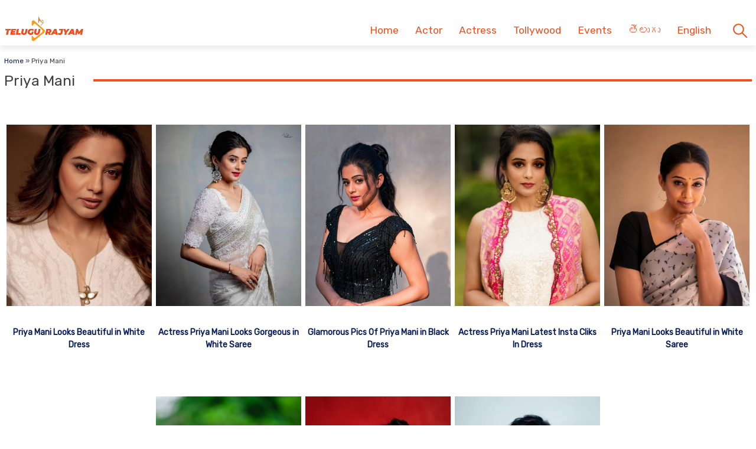

--- FILE ---
content_type: text/html; charset=UTF-8
request_url: https://photos.telugurajyam.com/tag/priya-mani/
body_size: 10160
content:
<!DOCTYPE html>
<html lang="en-US" amp="" data-amp-auto-lightbox-disable transformed="self;v=1" i-amphtml-layout="" i-amphtml-no-boilerplate="" i-amphtml-binding>
<head><meta charset="UTF-8"><meta name="viewport" content="width=device-width"><link rel="preconnect" href="https://cdn.ampproject.org"><style amp-runtime="" i-amphtml-version="012512221826001">html{overflow-x:hidden!important}html.i-amphtml-fie{height:100%!important;width:100%!important}html:not([amp4ads]),html:not([amp4ads]) body{height:auto!important}html:not([amp4ads]) body{margin:0!important}body{-webkit-text-size-adjust:100%;-moz-text-size-adjust:100%;-ms-text-size-adjust:100%;text-size-adjust:100%}html.i-amphtml-singledoc.i-amphtml-embedded{-ms-touch-action:pan-y pinch-zoom;touch-action:pan-y pinch-zoom}html.i-amphtml-fie>body,html.i-amphtml-singledoc>body{overflow:visible!important}html.i-amphtml-fie:not(.i-amphtml-inabox)>body,html.i-amphtml-singledoc:not(.i-amphtml-inabox)>body{position:relative!important}html.i-amphtml-ios-embed-legacy>body{overflow-x:hidden!important;overflow-y:auto!important;position:absolute!important}html.i-amphtml-ios-embed{overflow-y:auto!important;position:static}#i-amphtml-wrapper{overflow-x:hidden!important;overflow-y:auto!important;position:absolute!important;top:0!important;left:0!important;right:0!important;bottom:0!important;margin:0!important;display:block!important}html.i-amphtml-ios-embed.i-amphtml-ios-overscroll,html.i-amphtml-ios-embed.i-amphtml-ios-overscroll>#i-amphtml-wrapper{-webkit-overflow-scrolling:touch!important}#i-amphtml-wrapper>body{position:relative!important;border-top:1px solid transparent!important}#i-amphtml-wrapper+body{visibility:visible}#i-amphtml-wrapper+body .i-amphtml-lightbox-element,#i-amphtml-wrapper+body[i-amphtml-lightbox]{visibility:hidden}#i-amphtml-wrapper+body[i-amphtml-lightbox] .i-amphtml-lightbox-element{visibility:visible}#i-amphtml-wrapper.i-amphtml-scroll-disabled,.i-amphtml-scroll-disabled{overflow-x:hidden!important;overflow-y:hidden!important}amp-instagram{padding:54px 0px 0px!important;background-color:#fff}amp-iframe iframe{box-sizing:border-box!important}[amp-access][amp-access-hide]{display:none}[subscriptions-dialog],body:not(.i-amphtml-subs-ready) [subscriptions-action],body:not(.i-amphtml-subs-ready) [subscriptions-section]{display:none!important}amp-experiment,amp-live-list>[update]{display:none}amp-list[resizable-children]>.i-amphtml-loading-container.amp-hidden{display:none!important}amp-list [fetch-error],amp-list[load-more] [load-more-button],amp-list[load-more] [load-more-end],amp-list[load-more] [load-more-failed],amp-list[load-more] [load-more-loading]{display:none}amp-list[diffable] div[role=list]{display:block}amp-story-page,amp-story[standalone]{min-height:1px!important;display:block!important;height:100%!important;margin:0!important;padding:0!important;overflow:hidden!important;width:100%!important}amp-story[standalone]{background-color:#000!important;position:relative!important}amp-story-page{background-color:#757575}amp-story .amp-active>div,amp-story .i-amphtml-loader-background{display:none!important}amp-story-page:not(:first-of-type):not([distance]):not([active]){transform:translateY(1000vh)!important}amp-autocomplete{position:relative!important;display:inline-block!important}amp-autocomplete>input,amp-autocomplete>textarea{padding:0.5rem;border:1px solid rgba(0,0,0,.33)}.i-amphtml-autocomplete-results,amp-autocomplete>input,amp-autocomplete>textarea{font-size:1rem;line-height:1.5rem}[amp-fx^=fly-in]{visibility:hidden}amp-script[nodom],amp-script[sandboxed]{position:fixed!important;top:0!important;width:1px!important;height:1px!important;overflow:hidden!important;visibility:hidden}
/*# sourceURL=/css/ampdoc.css*/[hidden]{display:none!important}.i-amphtml-element{display:inline-block}.i-amphtml-blurry-placeholder{transition:opacity 0.3s cubic-bezier(0.0,0.0,0.2,1)!important;pointer-events:none}[layout=nodisplay]:not(.i-amphtml-element){display:none!important}.i-amphtml-layout-fixed,[layout=fixed][width][height]:not(.i-amphtml-layout-fixed){display:inline-block;position:relative}.i-amphtml-layout-responsive,[layout=responsive][width][height]:not(.i-amphtml-layout-responsive),[width][height][heights]:not([layout]):not(.i-amphtml-layout-responsive),[width][height][sizes]:not(img):not([layout]):not(.i-amphtml-layout-responsive){display:block;position:relative}.i-amphtml-layout-intrinsic,[layout=intrinsic][width][height]:not(.i-amphtml-layout-intrinsic){display:inline-block;position:relative;max-width:100%}.i-amphtml-layout-intrinsic .i-amphtml-sizer{max-width:100%}.i-amphtml-intrinsic-sizer{max-width:100%;display:block!important}.i-amphtml-layout-container,.i-amphtml-layout-fixed-height,[layout=container],[layout=fixed-height][height]:not(.i-amphtml-layout-fixed-height){display:block;position:relative}.i-amphtml-layout-fill,.i-amphtml-layout-fill.i-amphtml-notbuilt,[layout=fill]:not(.i-amphtml-layout-fill),body noscript>*{display:block;overflow:hidden!important;position:absolute;top:0;left:0;bottom:0;right:0}body noscript>*{position:absolute!important;width:100%;height:100%;z-index:2}body noscript{display:inline!important}.i-amphtml-layout-flex-item,[layout=flex-item]:not(.i-amphtml-layout-flex-item){display:block;position:relative;-ms-flex:1 1 auto;flex:1 1 auto}.i-amphtml-layout-fluid{position:relative}.i-amphtml-layout-size-defined{overflow:hidden!important}.i-amphtml-layout-awaiting-size{position:absolute!important;top:auto!important;bottom:auto!important}i-amphtml-sizer{display:block!important}@supports (aspect-ratio:1/1){i-amphtml-sizer.i-amphtml-disable-ar{display:none!important}}.i-amphtml-blurry-placeholder,.i-amphtml-fill-content{display:block;height:0;max-height:100%;max-width:100%;min-height:100%;min-width:100%;width:0;margin:auto}.i-amphtml-layout-size-defined .i-amphtml-fill-content{position:absolute;top:0;left:0;bottom:0;right:0}.i-amphtml-replaced-content,.i-amphtml-screen-reader{padding:0!important;border:none!important}.i-amphtml-screen-reader{position:fixed!important;top:0px!important;left:0px!important;width:4px!important;height:4px!important;opacity:0!important;overflow:hidden!important;margin:0!important;display:block!important;visibility:visible!important}.i-amphtml-screen-reader~.i-amphtml-screen-reader{left:8px!important}.i-amphtml-screen-reader~.i-amphtml-screen-reader~.i-amphtml-screen-reader{left:12px!important}.i-amphtml-screen-reader~.i-amphtml-screen-reader~.i-amphtml-screen-reader~.i-amphtml-screen-reader{left:16px!important}.i-amphtml-unresolved{position:relative;overflow:hidden!important}.i-amphtml-select-disabled{-webkit-user-select:none!important;-ms-user-select:none!important;user-select:none!important}.i-amphtml-notbuilt,[layout]:not(.i-amphtml-element),[width][height][heights]:not([layout]):not(.i-amphtml-element),[width][height][sizes]:not(img):not([layout]):not(.i-amphtml-element){position:relative;overflow:hidden!important;color:transparent!important}.i-amphtml-notbuilt:not(.i-amphtml-layout-container)>*,[layout]:not([layout=container]):not(.i-amphtml-element)>*,[width][height][heights]:not([layout]):not(.i-amphtml-element)>*,[width][height][sizes]:not([layout]):not(.i-amphtml-element)>*{display:none}amp-img:not(.i-amphtml-element)[i-amphtml-ssr]>img.i-amphtml-fill-content{display:block}.i-amphtml-notbuilt:not(.i-amphtml-layout-container),[layout]:not([layout=container]):not(.i-amphtml-element),[width][height][heights]:not([layout]):not(.i-amphtml-element),[width][height][sizes]:not(img):not([layout]):not(.i-amphtml-element){color:transparent!important;line-height:0!important}.i-amphtml-ghost{visibility:hidden!important}.i-amphtml-element>[placeholder],[layout]:not(.i-amphtml-element)>[placeholder],[width][height][heights]:not([layout]):not(.i-amphtml-element)>[placeholder],[width][height][sizes]:not([layout]):not(.i-amphtml-element)>[placeholder]{display:block;line-height:normal}.i-amphtml-element>[placeholder].amp-hidden,.i-amphtml-element>[placeholder].hidden{visibility:hidden}.i-amphtml-element:not(.amp-notsupported)>[fallback],.i-amphtml-layout-container>[placeholder].amp-hidden,.i-amphtml-layout-container>[placeholder].hidden{display:none}.i-amphtml-layout-size-defined>[fallback],.i-amphtml-layout-size-defined>[placeholder]{position:absolute!important;top:0!important;left:0!important;right:0!important;bottom:0!important;z-index:1}amp-img[i-amphtml-ssr]:not(.i-amphtml-element)>[placeholder]{z-index:auto}.i-amphtml-notbuilt>[placeholder]{display:block!important}.i-amphtml-hidden-by-media-query{display:none!important}.i-amphtml-element-error{background:red!important;color:#fff!important;position:relative!important}.i-amphtml-element-error:before{content:attr(error-message)}i-amp-scroll-container,i-amphtml-scroll-container{position:absolute;top:0;left:0;right:0;bottom:0;display:block}i-amp-scroll-container.amp-active,i-amphtml-scroll-container.amp-active{overflow:auto;-webkit-overflow-scrolling:touch}.i-amphtml-loading-container{display:block!important;pointer-events:none;z-index:1}.i-amphtml-notbuilt>.i-amphtml-loading-container{display:block!important}.i-amphtml-loading-container.amp-hidden{visibility:hidden}.i-amphtml-element>[overflow]{cursor:pointer;position:relative;z-index:2;visibility:hidden;display:initial;line-height:normal}.i-amphtml-layout-size-defined>[overflow]{position:absolute}.i-amphtml-element>[overflow].amp-visible{visibility:visible}template{display:none!important}.amp-border-box,.amp-border-box *,.amp-border-box :after,.amp-border-box :before{box-sizing:border-box}amp-pixel{display:none!important}amp-analytics,amp-auto-ads,amp-story-auto-ads{position:fixed!important;top:0!important;width:1px!important;height:1px!important;overflow:hidden!important;visibility:hidden}amp-story{visibility:hidden!important}html.i-amphtml-fie>amp-analytics{position:initial!important}[visible-when-invalid]:not(.visible),form [submit-error],form [submit-success],form [submitting]{display:none}amp-accordion{display:block!important}@media (min-width:1px){:where(amp-accordion>section)>:first-child{margin:0;background-color:#efefef;padding-right:20px;border:1px solid #dfdfdf}:where(amp-accordion>section)>:last-child{margin:0}}amp-accordion>section{float:none!important}amp-accordion>section>*{float:none!important;display:block!important;overflow:hidden!important;position:relative!important}amp-accordion,amp-accordion>section{margin:0}amp-accordion:not(.i-amphtml-built)>section>:last-child{display:none!important}amp-accordion:not(.i-amphtml-built)>section[expanded]>:last-child{display:block!important}
/*# sourceURL=/css/ampshared.css*/</style><meta name="robots" content="index, follow, max-image-preview:large, max-snippet:-1, max-video-preview:-1"><meta property="og:locale" content="en_US"><meta property="og:type" content="article"><meta property="og:title" content="Priya Mani Archives"><meta property="og:url" content="https://photos.telugurajyam.com/tag/priya-mani/"><meta property="og:site_name" content="Telugu Rajyam Photos"><meta name="twitter:card" content="summary_large_image"><meta name="generator" content="Site Kit by Google 1.162.1"><meta name="google-adsense-platform-account" content="ca-host-pub-2644536267352236"><meta name="google-adsense-platform-domain" content="sitekit.withgoogle.com"><meta name="generator" content="AMP Plugin v2.5.5; mode=standard"><meta name="msapplication-TileImage" content="https://cdn.photos.telugurajyam.com/wp-content/uploads/2022/03/Favicon-TeluguRajyam.png"><link rel="preconnect" href="https://fonts.gstatic.com" crossorigin=""><link rel="dns-prefetch" href="https://fonts.gstatic.com"><link rel="preconnect" href="https://fonts.googleapis.com"><link rel="dns-prefetch" href="//fonts.googleapis.com"><link rel="dns-prefetch" href="//www.googletagmanager.com"><script async="" src="https://cdn.ampproject.org/v0.mjs" type="module" crossorigin="anonymous"></script><script async nomodule src="https://cdn.ampproject.org/v0.js" crossorigin="anonymous"></script><script src="https://cdn.ampproject.org/v0/amp-analytics-0.1.mjs" async="" custom-element="amp-analytics" type="module" crossorigin="anonymous"></script><script async nomodule src="https://cdn.ampproject.org/v0/amp-analytics-0.1.js" crossorigin="anonymous" custom-element="amp-analytics"></script><script src="https://cdn.ampproject.org/v0/amp-animation-0.1.mjs" async="" custom-element="amp-animation" type="module" crossorigin="anonymous"></script><script async nomodule src="https://cdn.ampproject.org/v0/amp-animation-0.1.js" crossorigin="anonymous" custom-element="amp-animation"></script><script src="https://cdn.ampproject.org/v0/amp-auto-ads-0.1.mjs" async="" custom-element="amp-auto-ads" type="module" crossorigin="anonymous"></script><script async nomodule src="https://cdn.ampproject.org/v0/amp-auto-ads-0.1.js" crossorigin="anonymous" custom-element="amp-auto-ads"></script><script src="https://cdn.ampproject.org/v0/amp-bind-0.1.mjs" async="" custom-element="amp-bind" type="module" crossorigin="anonymous"></script><script async nomodule src="https://cdn.ampproject.org/v0/amp-bind-0.1.js" crossorigin="anonymous" custom-element="amp-bind"></script><script src="https://cdn.ampproject.org/v0/amp-form-0.1.mjs" async="" custom-element="amp-form" type="module" crossorigin="anonymous"></script><script async nomodule src="https://cdn.ampproject.org/v0/amp-form-0.1.js" crossorigin="anonymous" custom-element="amp-form"></script><script src="https://cdn.ampproject.org/v0/amp-next-page-1.0.mjs" async="" custom-element="amp-next-page" type="module" crossorigin="anonymous"></script><script async nomodule src="https://cdn.ampproject.org/v0/amp-next-page-1.0.js" crossorigin="anonymous" custom-element="amp-next-page"></script><script src="https://cdn.ampproject.org/v0/amp-position-observer-0.1.mjs" async="" custom-element="amp-position-observer" type="module" crossorigin="anonymous"></script><script async nomodule src="https://cdn.ampproject.org/v0/amp-position-observer-0.1.js" crossorigin="anonymous" custom-element="amp-position-observer"></script><link rel="icon" href="https://cdn.photos.telugurajyam.com/wp-content/uploads/2022/03/Favicon-TeluguRajyam.png" sizes="32x32"><link rel="icon" href="https://cdn.photos.telugurajyam.com/wp-content/uploads/2022/03/Favicon-TeluguRajyam.png" sizes="192x192"><link crossorigin="anonymous" rel="stylesheet" id="rit-theme-font-css" href="https://fonts.googleapis.com/css2?family=Rubik&amp;display=swap" media="all"><style amp-custom="">img:is([sizes=auto i],[sizes^="auto," i]){contain-intrinsic-size:3000px 1500px}html{line-height:1.15;-webkit-text-size-adjust:100%}body{margin:0}main{display:block}h1{font-size:2em;margin:.67em 0}a{background-color:transparent;text-decoration:none}img{border-style:none}button,input{font-family:inherit;font-size:100%;line-height:1.15;margin:0}button,input{overflow:visible}button{text-transform:none}button,[type="button"],[type="reset"],[type="submit"]{-webkit-appearance:button}button::-moz-focus-inner,[type="button"]::-moz-focus-inner,[type="reset"]::-moz-focus-inner,[type="submit"]::-moz-focus-inner{border-style:none;padding:0}button:-moz-focusring,[type="button"]:-moz-focusring,[type="reset"]:-moz-focusring,[type="submit"]:-moz-focusring{outline:1px dotted ButtonText}[type="checkbox"],[type="radio"]{box-sizing:border-box;padding:0}[type="number"]::-webkit-inner-spin-button,[type="number"]::-webkit-outer-spin-button{height:auto}[type="search"]{-webkit-appearance:textfield;outline-offset:-2px}[type="search"]::-webkit-search-decoration{-webkit-appearance:none}::-webkit-file-upload-button{-webkit-appearance:button;font:inherit}[hidden]{display:none}*,*::before,*::after{box-sizing:inherit}html{box-sizing:border-box}body,button,input{color:#404040;font-family:-apple-system,BlinkMacSystemFont,"Segoe UI",Roboto,Oxygen-Sans,Ubuntu,Cantarell,"Helvetica Neue",sans-serif;font-size:1rem;line-height:1.5}h1,h3{clear:both}p{margin-bottom:1.5em}body{background:#fff}ul{margin:0 0 1.5em 3em}ul{list-style:disc}li > ul{margin-bottom:0;margin-left:1.5em}img{height:auto;max-width:100%}a{color:#081c56}a:visited{color:#081c56}a:hover,a:focus,a:active{color:#081c56}a:focus{outline:thin dotted}a:hover,a:active{outline:0}button,input[type="button"],input[type="reset"],input[type="submit"]{border:1px solid;border-color:#ccc #ccc #bbb;border-radius:3px;background:#e6e6e6;color:rgba(0,0,0,.8);line-height:1;padding:.6em 1em .4em}button:hover,input[type="button"]:hover,input[type="reset"]:hover,input[type="submit"]:hover{border-color:#ccc #bbb #aaa}button:active,button:focus,input[type="button"]:active,input[type="button"]:focus,input[type="reset"]:active,input[type="reset"]:focus,input[type="submit"]:active,input[type="submit"]:focus{border-color:#aaa #bbb #bbb}input[type="text"],input[type="email"],input[type="url"],input[type="password"],input[type="search"],input[type="number"],input[type="tel"],input[type="range"],input[type="date"],input[type="month"],input[type="week"],input[type="time"],input[type="datetime"],input[type="datetime-local"],input[type="color"]{color:#666;border:1px solid #ccc;border-radius:3px;padding:3px}input[type="text"]:focus,input[type="email"]:focus,input[type="url"]:focus,input[type="password"]:focus,input[type="search"]:focus,input[type="number"]:focus,input[type="tel"]:focus,input[type="range"]:focus,input[type="date"]:focus,input[type="month"]:focus,input[type="week"]:focus,input[type="time"]:focus,input[type="datetime"]:focus,input[type="datetime-local"]:focus,input[type="color"]:focus{color:#111}.sticky{display:block}.gallery{margin-bottom:1.5em;display:grid;grid-gap:1.5em}.screen-reader-text{border:0;clip:rect(1px,1px,1px,1px);clip-path:inset(50%);height:1px;margin:-1px;overflow:hidden;padding:0;width:1px}.screen-reader-text:not(#_#_#_#_#_#_#_){position:absolute;word-wrap:normal}.screen-reader-text:focus{background-color:#f1f1f1;border-radius:3px;box-shadow:0 0 2px 2px rgba(0,0,0,.6);clip-path:none;color:#21759b;display:block;font-size:.875rem;font-weight:700;height:auto;left:5px;line-height:normal;padding:15px 23px 14px;text-decoration:none;top:5px;width:auto;z-index:100000}.screen-reader-text:focus:not(#_#_#_#_#_#_#_){clip:auto}#primary[tabindex="-1"]:focus{outline:0}html{font-size:62.5%}.site{width:100%;min-height:100vh;background-color:#fff;padding-top:.5rem}.clear{clear:both}.rit-container{max-width:1320px;margin:0 auto;clear:both;position:relative}.rit-row{display:flex;align-items:center}.rit-bottom-shadow{box-shadow:0px 6px 8px 0px rgba(0,0,0,.08);padding-bottom:.5em}.site-branding{width:85%;padding:0 .75em}.menu-buttons{width:15%;margin-left:auto;max-width:2.5em;min-width:1.5em;padding-top:.75em;padding-right:.5em;margin-right:1em;transition:all .5s ease-in-out}.menu-buttons button,.menu-closer button{padding:.25em;background-color:transparent;border:none;cursor:pointer}.menu-buttons svg,.menu-closer svg{width:100%;height:auto}.menu-buttons svg path{stroke:#ee5122;stroke-width:6}.menu-closer svg path{stroke:#3c3c3c;stroke-width:6}.main-navigation{position:fixed;top:0;right:-100vw;width:100vw;height:100vh;padding:.5em;background-color:#feebd1;z-index:99;overflow-y:scroll;transition:right .5s ease}.main-navigation .menu-closer{max-width:2em;min-width:1em;position:absolute;top:.5em;right:1.5em}.show-menu .main-navigation{right:0}.search-container{text-align:center}.search-container input{font-size:1.2em;margin-top:3em;width:90%;box-shadow:1px 1px 2px rgba(0,0,0,.4)}#primary-menu{margin:1em 0 1em 0;list-style:none;font-size:1.2em;padding:0}#primary-menu ul{list-style:none;margin:0;font-size:.8em}#primary-menu li{position:relative}#primary-menu ul ul{display:none}#primary-menu a{text-decoration:none;color:#ee5122;display:block;width:100%;padding:.25em 0 .25em 1em;font-weight:700;margin-bottom:.25em}.rit-photos #primary-menu{font-size:1.25em}.rit-photos #primary-menu a{font-weight:normal}.site-header{background-color:#fff;z-index:999;position:sticky;top:0;left:0;width:100vw;transition:all .5s ease}.site-header .site-logo img{transition:all .5s ease-in-out;vertical-align:bottom}.site-header.sticky .site-logo img{max-width:135px;height:auto;vertical-align:inherit}.site-header.sticky .header-ad-holder{display:none}.site-header.sticky .menu-buttons{padding-top:.6em;margin-bottom:.5em}.site-header.sticky.rit-bottom-shadow{padding-bottom:0}.header-ad-holder{max-width:95%;margin:.5em auto 0}.header-ad-holder img{vertical-align:bottom}.rit-search,.dsearch-container{display:none}.footer-container{font-family:"Rubik",sans-serif;font-size:.85em}.footer-grey{background-color:#4f4f4f;padding:5em .5em;color:#eaeaea}.footer-black{background-color:#11171c}.footer-text{max-width:768px;text-align:center;margin:0 auto;line-height:1.6em}.footer-text h3{font-size:1.1em;font-weight:400}.footer-text a{color:#fa9c1a;text-decoration:none;transition:all .4s ease-in-out}.footer-text a:hover,.footer-text a:visited:hover,#footer-menu a:hover,#footer-menu a:visited:hover,.site-info a:hover,.site-info a:visited:hover{color:#ee5122}#footer-menu{list-style:none;margin:0 .5em 0 0;padding-left:0;text-align:center}#footer-menu a,.site-info a{color:#ccc;text-decoration:none;transition:all .4s ease-in-out;padding:.5em;display:inline-block}#footer-menu a:visited,.site-info a:visited{color:#ccc}#footer-menu ul{display:none}.site-info{text-align:center}.rit-scroll-up{position:fixed;bottom:.5em;right:.5em;width:2.5em;height:2.5em;background-color:#ee5122;z-index:9999;transition:bottom .4s cubic-bezier(.55,0,.1,1) 0s;box-shadow:3px 3px 6px rgba(0,0,0,.4);opacity:0;visibility:hidden}.rit-scroll-btn{border:none;background-color:transparent;padding:.5em;cursor:pointer}.rit-scroll-btn svg{width:100%;height:auto}.rit-scroll-btn svg path{stroke:#fff;fill:none}main{padding:.5em}.post-thumbnail{text-align:center;margin:1.5em 0 0}article .entry-title{font-size:1.25em;margin:.5em 0}#breadcrumbs{font-size:.85em;margin:1em 0 0}.page-title{font-size:1.75em;line-height:1em;margin-top:.5em;font-weight:500;position:relative;overflow:hidden;text-align:left}.page-title *{position:relative;padding-right:1.25em}.page-title > ::after{content:"";display:block;height:4px;position:absolute;top:50%;left:100%;margin-top:-2px;width:2000px;background-color:#ee5122}.rit-card-container{display:flex;flex-wrap:wrap;justify-content:center}.rit-card{padding:.25em;text-align:center;width:100%}.rit-card .entry-title{font-size:1em}.rit-scroll-target{position:relative}.rit-scroll-target-anchor{position:absolute;top:-100px;left:0}@media (min-width:320px){#primary-menu a{padding:.25em 0 .25em 2em}.menu-buttons{padding-top:1em}#footer-menu{display:flex;justify-content:center;align-items:center}}@media (min-width:640px){article .entry-title{font-size:1.5em}.footer-black .rit-container{display:flex;flex-direction:row-reverse}.site-info{margin-right:auto}.rit-card{width:50%}}@media (min-width:720px){.rit-card{width:33.33%}}@media (min-width:1024px){.menu-buttons,.menu-closer,.search-container{display:none}.main-navigation{position:relative;top:auto;right:auto;width:auto;height:auto;padding:0;background-color:transparent;overflow-y:visible;z-index:999;transition:all .5s ease-in-out}.nav-holder{display:flex;align-items:center}.rit-bottom-shadow{padding-bottom:0}.rit-fix-header{max-width:286px;float:left}.site-branding{width:auto;padding:0 .5em}#primary-menu{display:flex;font-size:1.1em;margin:0}#primary-menu a{display:inline-block;width:auto;padding:1em .8em .5em;margin-bottom:0}#primary-menu > li::after{content:"";position:absolute;bottom:0;left:0;right:0;margin:0 auto;width:0;height:3px;background-color:#fa9c1a;-webkit-transform:translate3d(0,0,0);transform:translate3d(0,0,0);-webkit-transition:width .2s ease;transition:width .2s ease}#primary-menu > li:hover::after,#primary-menu > li:focus::after{width:100%}#primary-menu ul{box-shadow:0 3px 3px rgba(0,0,0,.2);float:left;position:absolute;top:100%;left:auto;height:0;z-index:99999;padding-left:0;transition:all .5s ease;overflow:hidden;background-color:white;opacity:0}#primary-menu ul ul{display:none}#primary-menu ul a{min-width:210px;padding:1em;margin-bottom:0;color:#282828;transition:all .3s ease-in}#primary-menu ul li a:hover{color:#f47a1f}#primary-menu li:hover > ul,#primary-menu li:focus > ul{height:auto;opacity:1}.header-ad-holder{max-width:auto;margin:0 .5em 0 0;float:right}.site-header.sticky .rit-container{display:flex;align-items:flex-start}.site-header.sticky .site-logo img{vertical-align:bottom}.site-header.sticky .main-navigation{margin-left:auto}.site-header.sticky #primary-menu a{padding:.7em .8em}.site-header.sticky #primary-menu ul a{padding:1em 1em}.rit-search{display:block;margin-left:auto;margin-right:.5em;position:relative}.rit-search button{padding:1em .8em .5em;background-color:transparent;border:none;vertical-align:bottom;cursor:pointer}.rit-search svg{width:2.5em;height:auto;vertical-align:bottom}.rit-search svg path,.rit-search svg circle{stroke:#ee5122;fill:none;stroke-width:3}.dsearch-container{float:left;position:absolute;top:115%;right:-15px;height:0;z-index:999;transition:height .5s ease;overflow:hidden;display:block;width:250px}.dsearch-container input{font-size:1.2em;box-shadow:5px 5px 10px rgba(0,0,0,.4);padding:.4em .6em;width:95%;margin:0 auto}.rit-search.show-this .dsearch-container{height:60px}.site-header.sticky .rit-search{margin-left:1em}.site-header.sticky .rit-search button{padding:.5em .8em}.site-header.sticky .not-sticky.clear{clear:none}.site-header.sticky .nav-holder{margin-left:auto}.site-header.sticky #primary-menu li:hover > ul,.site-header.sticky #primary-menu li:focus-within > ul{height:auto;opacity:1}article .entry-title{font-size:1.75em}.rit-card{width:25%}}@media (min-width:1200px){.rit-card{width:20%}}body{font-size:1.4rem;font-family:"Rubik",sans-serif}body *{font-family:"Rubik",sans-serif}

/*# sourceURL=amp-custom.css */</style><link rel="profile" href="https://gmpg.org/xfn/11"><link rel="canonical" href="https://photos.telugurajyam.com/tag/priya-mani/"><script type="application/ld+json" class="yoast-schema-graph">{"@context":"https://schema.org","@graph":[{"@type":"CollectionPage","@id":"https://photos.telugurajyam.com/tag/priya-mani/","url":"https://photos.telugurajyam.com/tag/priya-mani/","name":"Priya Mani Archives | Telugu Rajyam Photos","isPartOf":{"@id":"https://photos.telugurajyam.com/#website"},"primaryImageOfPage":{"@id":"https://photos.telugurajyam.com/tag/priya-mani/#primaryimage"},"image":{"@id":"https://photos.telugurajyam.com/tag/priya-mani/#primaryimage"},"thumbnailUrl":"https://cdn.photos.telugurajyam.com/wp-content/uploads/2024/07/Priya-Mani_5.jpg","breadcrumb":{"@id":"https://photos.telugurajyam.com/tag/priya-mani/#breadcrumb"},"inLanguage":"en-US"},{"@type":"ImageObject","inLanguage":"en-US","@id":"https://photos.telugurajyam.com/tag/priya-mani/#primaryimage","url":"https://cdn.photos.telugurajyam.com/wp-content/uploads/2024/07/Priya-Mani_5.jpg","contentUrl":"https://cdn.photos.telugurajyam.com/wp-content/uploads/2024/07/Priya-Mani_5.jpg","width":1080,"height":1350},{"@type":"BreadcrumbList","@id":"https://photos.telugurajyam.com/tag/priya-mani/#breadcrumb","itemListElement":[{"@type":"ListItem","position":1,"name":"Home","item":"https://photos.telugurajyam.com/"},{"@type":"ListItem","position":2,"name":"Priya Mani"}]},{"@type":"WebSite","@id":"https://photos.telugurajyam.com/#website","url":"https://photos.telugurajyam.com/","name":"Telugu Rajyam Photos","description":"Hot Photos | Celebrities Photos | Actor and actress Photos","publisher":{"@id":"https://photos.telugurajyam.com/#organization"},"potentialAction":[{"@type":"SearchAction","target":{"@type":"EntryPoint","urlTemplate":"https://photos.telugurajyam.com/?s={search_term_string}"},"query-input":{"@type":"PropertyValueSpecification","valueRequired":true,"valueName":"search_term_string"}}],"inLanguage":"en-US"},{"@type":"Organization","@id":"https://photos.telugurajyam.com/#organization","name":"TeluguRajyam.com","url":"https://photos.telugurajyam.com/","logo":{"@type":"ImageObject","inLanguage":"en-US","@id":"https://photos.telugurajyam.com/#/schema/logo/image/","url":"https://cdn.photos.telugurajyam.com/wp-content/uploads/2022/08/TR-New-Logo-690.png","contentUrl":"https://cdn.photos.telugurajyam.com/wp-content/uploads/2022/08/TR-New-Logo-690.png","width":690,"height":213,"caption":"TeluguRajyam.com"},"image":{"@id":"https://photos.telugurajyam.com/#/schema/logo/image/"}}]}</script><link rel="alternate" type="application/rss+xml" title="Telugu Rajyam Photos » Feed" href="https://photos.telugurajyam.com/feed/"><link rel="alternate" type="application/rss+xml" title="Telugu Rajyam Photos » Comments Feed" href="https://photos.telugurajyam.com/comments/feed/"><link rel="alternate" type="application/rss+xml" title="Telugu Rajyam Photos » Priya Mani Tag Feed" href="https://photos.telugurajyam.com/tag/priya-mani/feed/"><link rel="alternate" type="application/rss+xml" title="Telugu Rajyam Photos » Stories Feed" href="https://photos.telugurajyam.com/web-stories/feed/"><link rel="apple-touch-icon" href="https://cdn.photos.telugurajyam.com/wp-content/uploads/2022/03/Favicon-TeluguRajyam.png"><title>Priya Mani Archives | Telugu Rajyam Photos</title></head>

<body data-rsssl="1" class="archive tag tag-priya-mani tag-307 wp-theme-TeluguRajyam site hfeed no-sidebar rit-photos">


<amp-auto-ads type="adsense" data-ad-client="ca-pub-1410956029795219" class="i-amphtml-layout-container" i-amphtml-layout="container"></amp-auto-ads>

<a class="skip-link screen-reader-text" href="#primary" next-page-hide>Skip to content</a>
<header id="masthead" class="site-header rit-bottom-shadow sticky" data-amp-bind-class="menuVisible ? 'site-header rit-bottom-shadow show-menu sticky' : 'site-header rit-bottom-shadow sticky'" next-page-hide i-amphtml-binding>
	<div class="rit-container">
		<div class="rit-row rit-fix-header">
			<div class="site-branding">
				<div class="site-logo">
					<a title="Telugu Rajyam Photos - Hot Photos | Celebrities Photos | Actor and actress Photos" href="/"><img src="https://photos.telugurajyam.com/wp-content/themes/TeluguRajyam/TeluguRajyamLogo.png" class="custom-logo amp-wp-enforced-sizes" alt="TeluguRajyam Logo" width="270" height="89" decoding="async"></a>
				</div>
			</div>
			<div class="menu-buttons">
				<button class="menu-toggle" on="tap:AMP.setState({menuVisible: !menuVisible})" aria-controls="main-menu" aria-label="Toggle Menu" aria-expanded="false">
					<svg class="menu-bars" xmlns="http://www.w3.org/2000/svg" viewbox="0 0 36 36">
						<g class="top-bars">
							<path d="M 0,6 H 36" />
							<path d="M 0,18 H 36" />
							<path d="M 0,30 H 36" />
						</g>
					</svg>
				</button>
			</div>
		</div>
		<div class="header-ad-holder">
					</div>
		<div class="clear not-sticky"></div>
		<div class="nav-holder">
			<nav id="site-navigation" class="main-navigation" aria-label="Main Menu">
				<div class="menu-closer">
					<button class="menu-toggle" on="tap:AMP.setState({menuVisible: !menuVisible})" aria-controls="main-menu" aria-label="Toggle Menu" aria-expanded="false">
						<svg class="menu-bars" xmlns="http://www.w3.org/2000/svg" viewbox="0 0 36 36">
							<g class="top-bars">
								<path d="M 3 3 L 33 33" />
								<path d="M 3 33 L 33 3" />
							</g>
						</svg>
					</button>
				</div>
				<div class="search-container">
					<form method="get" id="search-form-alt" action="https://photos.telugurajyam.com/" target="_top">
						<input type="text" name="s" id="s2" placeholder="Search..">
					</form>
				</div>
				<div class="main-menu-container">
					<div class="menu-main-menu-container"><ul id="primary-menu" class="menu"><li id="menu-item-15" class="menu-item menu-item-type-post_type menu-item-object-page menu-item-home menu-item-15"><a href="https://photos.telugurajyam.com/">Home</a></li>
<li id="menu-item-38" class="menu-item menu-item-type-taxonomy menu-item-object-category menu-item-38"><a href="https://photos.telugurajyam.com/category/actor/">Actor</a></li>
<li id="menu-item-36" class="menu-item menu-item-type-taxonomy menu-item-object-category menu-item-36"><a href="https://photos.telugurajyam.com/category/actress/">Actress</a></li>
<li id="menu-item-37" class="menu-item menu-item-type-taxonomy menu-item-object-category menu-item-37"><a href="https://photos.telugurajyam.com/category/tollywood/">Tollywood</a></li>
<li id="menu-item-39" class="menu-item menu-item-type-taxonomy menu-item-object-category menu-item-39"><a href="https://photos.telugurajyam.com/category/event/">Events</a></li>
<li id="menu-item-16" class="menu-item menu-item-type-custom menu-item-object-custom menu-item-16"><a href="https://telugurajyam.com/">తెలుగు</a></li>
<li id="menu-item-17" class="menu-item menu-item-type-custom menu-item-object-custom menu-item-17"><a href="https://e.telugurajyam.com/">English</a></li>
</ul></div>				</div>
			</nav>
			<div class="rit-search" data-amp-bind-class="searchVisible ? 'rit-search show-this' : 'rit-search'" id="rit-dsearch" i-amphtml-binding>
				<button class="search-toggle" on="tap:AMP.setState({searchVisible: !searchVisible})" aria-expanded="false">
					<svg xmlns="http://www.w3.org/2000/svg" viewbox="0 0 36 36">
						<g class="top-bars">
							<path stroke-linecap="square" d="M 25 25 L 36 36" />
							<circle cx="15" cy="15" r="12" />
						</g>
					</svg>
				</button>
				<div class="dsearch-container">
					<form method="get" id="search-form-alt" action="https://photos.telugurajyam.com/" target="_top">
						<input type="text" name="s" id="s" placeholder="Search..">
					</form>
				</div>
			</div>
		</div>
	</div>
	<div class="clear"></div>
</header>
<div class="rit-scroll-target" next-page-hide>
  <a class="rit-scroll-target-anchor" id="top"></a>
  <amp-position-observer on="enter:hideAnim.start; exit:showAnim.start" layout="nodisplay" class="i-amphtml-layout-nodisplay" hidden="hidden" i-amphtml-layout="nodisplay">
  </amp-position-observer>
</div>
<div class="rit-container">	<main id="primary" class="site-main">
				<p next-page-hide id="breadcrumbs"><span><span><a href="https://photos.telugurajyam.com/">Home</a></span> » <span class="breadcrumb_last" aria-current="page">Priya Mani</span></span></p>		
			<header class="page-header" next-page-hide>
				<h1 class="page-title"><span>Priya Mani</span></h1>			</header>
			<div id="rit-ajax-loader" class="rit-card-container">
					<div class="rit-card">
	<article id="post-7375" class="post-7375 gallery type-gallery status-publish has-post-thumbnail hentry category-actress category-tollywood tag-bollywood tag-kollywood tag-priya-mani tag-priya-mani-gallery tag-priya-mani-hottest-pics tag-priya-mani-images tag-priya-mani-latest-photos tag-priya-mani-latest-pics tag-priya-mani-new-stills tag-priya-mani-photos tag-priya-mani-pics tag-priya-mani-saree-pics tag-priya-mani-stills tag-tollywood">
				<a class="gallery_link" title="Priya Mani Looks Beautiful in White Dress" href="https://photos.telugurajyam.com/gallery/priya-mani-looks-beautiful-in-white-dress/">
		</a><a class="post-thumbnail" href="https://photos.telugurajyam.com/gallery/priya-mani-looks-beautiful-in-white-dress/" aria-hidden="true" tabindex="-1">
			<img width="1080" height="1350" src="https://cdn.photos.telugurajyam.com/wp-content/uploads/2024/07/Priya-Mani_5.jpg" class="attachment-post-thumbnail size-post-thumbnail wp-post-image amp-wp-enforced-sizes" alt="Priya Mani Looks Beautiful in White Dress" decoding="async" fetchpriority="high" srcset="https://cdn.photos.telugurajyam.com/wp-content/uploads/2024/07/Priya-Mani_5.jpg 1080w, https://cdn.photos.telugurajyam.com/wp-content/uploads/2024/07/Priya-Mani_5-240x300.jpg 240w, https://cdn.photos.telugurajyam.com/wp-content/uploads/2024/07/Priya-Mani_5-819x1024.jpg 819w, https://cdn.photos.telugurajyam.com/wp-content/uploads/2024/07/Priya-Mani_5-768x960.jpg 768w, https://cdn.photos.telugurajyam.com/wp-content/uploads/2024/07/Priya-Mani_5-150x188.jpg 150w" sizes="(max-width: 1080px) 100vw, 1080px" data-hero-candidate="">		</a>

		
		<h3 class="entry-title"><a href="https://photos.telugurajyam.com/gallery/priya-mani-looks-beautiful-in-white-dress/" rel="bookmark">Priya Mani Looks Beautiful in White Dress</a></h3>	</article>
</div><div class="rit-card">
	<article id="post-3932" class="post-3932 gallery type-gallery status-publish has-post-thumbnail hentry category-actress category-tollywood tag-bollywood tag-priya-mani tag-priya-mani-gallery tag-priya-mani-images tag-priya-mani-latest-pics tag-priya-mani-new-pics tag-priya-mani-new-stills tag-priya-mani-photos tag-priya-mani-pics tag-priya-mani-saree-pics tag-priya-mani-sexy-pics tag-tollywood">
				<a class="gallery_link" title="Actress Priya Mani Looks Gorgeous in White Saree" href="https://photos.telugurajyam.com/gallery/actress-priya-mani-looks-gorgeous-in-white-saree/">
		</a><a class="post-thumbnail" href="https://photos.telugurajyam.com/gallery/actress-priya-mani-looks-gorgeous-in-white-saree/" aria-hidden="true" tabindex="-1">
			<img width="900" height="1125" src="https://cdn.photos.telugurajyam.com/wp-content/uploads/2023/05/Priya-Mani_2.jpg" class="attachment-post-thumbnail size-post-thumbnail wp-post-image amp-wp-enforced-sizes" alt="Actress Priya Mani Looks Gorgeous in White Saree" decoding="async" srcset="https://cdn.photos.telugurajyam.com/wp-content/uploads/2023/05/Priya-Mani_2.jpg 900w, https://cdn.photos.telugurajyam.com/wp-content/uploads/2023/05/Priya-Mani_2-240x300.jpg 240w, https://cdn.photos.telugurajyam.com/wp-content/uploads/2023/05/Priya-Mani_2-819x1024.jpg 819w, https://cdn.photos.telugurajyam.com/wp-content/uploads/2023/05/Priya-Mani_2-768x960.jpg 768w, https://cdn.photos.telugurajyam.com/wp-content/uploads/2023/05/Priya-Mani_2-150x188.jpg 150w" sizes="(max-width: 900px) 100vw, 900px">		</a>

		
		<h3 class="entry-title"><a href="https://photos.telugurajyam.com/gallery/actress-priya-mani-looks-gorgeous-in-white-saree/" rel="bookmark">Actress Priya Mani Looks Gorgeous in White Saree</a></h3>	</article>
</div><div class="rit-card">
	<article id="post-3116" class="post-3116 gallery type-gallery status-publish has-post-thumbnail hentry category-actress category-tollywood tag-bollywood tag-priya-mani tag-priya-mani-gallery tag-priya-mani-images tag-priya-mani-insta-pics tag-priya-mani-latest-pics tag-priya-mani-new-pics tag-priya-mani-new-stills tag-priya-mani-photos tag-priya-mani-pics tag-priya-mani-saree-pics tag-priya-mani-sexy-pics tag-tollywood">
				<a class="gallery_link" title="Glamorous Pics Of Priya Mani in Black Dress" href="https://photos.telugurajyam.com/gallery/glamorous-pics-of-priya-mani-in-black-dress/">
		</a><a class="post-thumbnail" href="https://photos.telugurajyam.com/gallery/glamorous-pics-of-priya-mani-in-black-dress/" aria-hidden="true" tabindex="-1">
			<img width="900" height="1125" src="https://cdn.photos.telugurajyam.com/wp-content/uploads/2023/02/Priya-Mani_8.jpg" class="attachment-post-thumbnail size-post-thumbnail wp-post-image amp-wp-enforced-sizes" alt="Glamorous Pics Of Priya Mani in Black Dress" decoding="async" srcset="https://cdn.photos.telugurajyam.com/wp-content/uploads/2023/02/Priya-Mani_8.jpg 900w, https://cdn.photos.telugurajyam.com/wp-content/uploads/2023/02/Priya-Mani_8-240x300.jpg 240w, https://cdn.photos.telugurajyam.com/wp-content/uploads/2023/02/Priya-Mani_8-819x1024.jpg 819w, https://cdn.photos.telugurajyam.com/wp-content/uploads/2023/02/Priya-Mani_8-768x960.jpg 768w, https://cdn.photos.telugurajyam.com/wp-content/uploads/2023/02/Priya-Mani_8-150x188.jpg 150w" sizes="(max-width: 900px) 100vw, 900px">		</a>

		
		<h3 class="entry-title"><a href="https://photos.telugurajyam.com/gallery/glamorous-pics-of-priya-mani-in-black-dress/" rel="bookmark">Glamorous Pics Of Priya Mani in Black Dress</a></h3>	</article>
</div><div class="rit-card">
	<article id="post-2487" class="post-2487 gallery type-gallery status-publish has-post-thumbnail hentry category-actress category-tollywood tag-priya-mani tag-priya-mani-gallery tag-priya-mani-hot-pics tag-priya-mani-images tag-priya-mani-new-stills tag-priya-mani-photos tag-priya-mani-pics tag-priya-mani-sexy-pics tag-tollywood">
				<a class="gallery_link" title="Actress Priya Mani Latest Insta Cliks In Dress" href="https://photos.telugurajyam.com/gallery/actress-priya-mani-latest-insta-cliks-in-dress/">
		</a><a class="post-thumbnail" href="https://photos.telugurajyam.com/gallery/actress-priya-mani-latest-insta-cliks-in-dress/" aria-hidden="true" tabindex="-1">
			<img width="900" height="1125" src="https://cdn.photos.telugurajyam.com/wp-content/uploads/2022/12/Priya-Mani_5.jpg" class="attachment-post-thumbnail size-post-thumbnail wp-post-image amp-wp-enforced-sizes" alt="Actress Priya Mani Latest Insta Cliks In Dress" decoding="async" srcset="https://cdn.photos.telugurajyam.com/wp-content/uploads/2022/12/Priya-Mani_5.jpg 900w, https://cdn.photos.telugurajyam.com/wp-content/uploads/2022/12/Priya-Mani_5-240x300.jpg 240w, https://cdn.photos.telugurajyam.com/wp-content/uploads/2022/12/Priya-Mani_5-819x1024.jpg 819w, https://cdn.photos.telugurajyam.com/wp-content/uploads/2022/12/Priya-Mani_5-768x960.jpg 768w, https://cdn.photos.telugurajyam.com/wp-content/uploads/2022/12/Priya-Mani_5-150x188.jpg 150w" sizes="(max-width: 900px) 100vw, 900px">		</a>

		
		<h3 class="entry-title"><a href="https://photos.telugurajyam.com/gallery/actress-priya-mani-latest-insta-cliks-in-dress/" rel="bookmark">Actress Priya Mani Latest Insta Cliks In Dress</a></h3>	</article>
</div><div class="rit-card">
	<article id="post-1746" class="post-1746 gallery type-gallery status-publish has-post-thumbnail hentry category-actress category-tollywood tag-priya-mani tag-priya-mani-hot-pics tag-priya-mani-images tag-priya-mani-latest-pics tag-priya-mani-new-stills tag-priya-mani-photos tag-priya-mani-pics tag-priya-manisexy-pics tag-tollywood">
				<a class="gallery_link" title="Priya Mani Looks Beautiful in White Saree" href="https://photos.telugurajyam.com/gallery/priya-mani-looks-beautiful-in-white-saree/">
		</a><a class="post-thumbnail" href="https://photos.telugurajyam.com/gallery/priya-mani-looks-beautiful-in-white-saree/" aria-hidden="true" tabindex="-1">
			<img width="650" height="812" src="https://cdn.photos.telugurajyam.com/wp-content/uploads/2022/11/Priya-Mani_2.jpg" class="attachment-post-thumbnail size-post-thumbnail wp-post-image amp-wp-enforced-sizes" alt="Priya Mani Looks Beautiful in White Saree" decoding="async" srcset="https://cdn.photos.telugurajyam.com/wp-content/uploads/2022/11/Priya-Mani_2.jpg 650w, https://cdn.photos.telugurajyam.com/wp-content/uploads/2022/11/Priya-Mani_2-240x300.jpg 240w, https://cdn.photos.telugurajyam.com/wp-content/uploads/2022/11/Priya-Mani_2-150x187.jpg 150w" sizes="(max-width: 650px) 100vw, 650px">		</a>

		
		<h3 class="entry-title"><a href="https://photos.telugurajyam.com/gallery/priya-mani-looks-beautiful-in-white-saree/" rel="bookmark">Priya Mani Looks Beautiful in White Saree</a></h3>	</article>
</div><div class="rit-card">
	<article id="post-1114" class="post-1114 gallery type-gallery status-publish has-post-thumbnail hentry category-actress category-tollywood tag-priya-mani tag-priya-mani-gallery tag-priya-mani-images tag-priya-mani-ne-stils tag-priya-mani-photos tag-priya-mani-pics tag-priya-mani-sexy-pics tag-tollywood">
				<a class="gallery_link" title="Priya Mani Amazing Looks in Black Dress" href="https://photos.telugurajyam.com/gallery/priya-mani-amazing-looks-in-black-dress/">
		</a><a class="post-thumbnail" href="https://photos.telugurajyam.com/gallery/priya-mani-amazing-looks-in-black-dress/" aria-hidden="true" tabindex="-1">
			<img width="650" height="812" src="https://cdn.photos.telugurajyam.com/wp-content/uploads/2022/08/Priya-Mani_6.jpg" class="attachment-post-thumbnail size-post-thumbnail wp-post-image amp-wp-enforced-sizes" alt="Priya Mani Amazing Looks in Black Dress" decoding="async" srcset="https://cdn.photos.telugurajyam.com/wp-content/uploads/2022/08/Priya-Mani_6.jpg 650w, https://cdn.photos.telugurajyam.com/wp-content/uploads/2022/08/Priya-Mani_6-240x300.jpg 240w" sizes="(max-width: 650px) 100vw, 650px">		</a>

		
		<h3 class="entry-title"><a href="https://photos.telugurajyam.com/gallery/priya-mani-amazing-looks-in-black-dress/" rel="bookmark">Priya Mani Amazing Looks in Black Dress</a></h3>	</article>
</div><div class="rit-card">
	<article id="post-806" class="post-806 gallery type-gallery status-publish has-post-thumbnail hentry category-actress category-tollywood tag-priya-mani tag-priya-mani-hot-pics tag-priya-mani-images tag-priya-mani-latest-pics tag-priya-mani-new-pics tag-priya-mani-photos tag-priya-mani-pics tag-priya-mani-sexy-pics tag-priya-mani-stills tag-tollywood">
				<a class="gallery_link" title="Priya Mani Looks Awesome in White Dress" href="https://photos.telugurajyam.com/gallery/priya-mani-looks-awesome-in-white-dress/">
		</a><a class="post-thumbnail" href="https://photos.telugurajyam.com/gallery/priya-mani-looks-awesome-in-white-dress/" aria-hidden="true" tabindex="-1">
			<img width="650" height="812" src="https://cdn.photos.telugurajyam.com/wp-content/uploads/2022/07/Priya-Mani_6.jpg" class="attachment-post-thumbnail size-post-thumbnail wp-post-image amp-wp-enforced-sizes" alt="Priya Mani Looks Awesome in White Dress" decoding="async" srcset="https://cdn.photos.telugurajyam.com/wp-content/uploads/2022/07/Priya-Mani_6.jpg 650w, https://cdn.photos.telugurajyam.com/wp-content/uploads/2022/07/Priya-Mani_6-240x300.jpg 240w" sizes="(max-width: 650px) 100vw, 650px">		</a>

		
		<h3 class="entry-title"><a href="https://photos.telugurajyam.com/gallery/priya-mani-looks-awesome-in-white-dress/" rel="bookmark">Priya Mani Looks Awesome in White Dress</a></h3>	</article>
</div><div class="rit-card">
	<article id="post-141" class="post-141 gallery type-gallery status-publish has-post-thumbnail hentry category-actress category-tollywood tag-priya-mani tag-priya-mani-hot-pics tag-priya-mani-images tag-priya-mani-latest-photos tag-priya-mani-new-photos tag-priya-mani-pics tag-priya-mani-sexy-pics tag-priya-mani-stills tag-tollywood">
				<a class="gallery_link" title="Priya Mani Latest Pics" href="https://photos.telugurajyam.com/gallery/priya-mani-latest-pics/">
		</a><a class="post-thumbnail" href="https://photos.telugurajyam.com/gallery/priya-mani-latest-pics/" aria-hidden="true" tabindex="-1">
			<img width="650" height="812" src="https://cdn.photos.telugurajyam.com/wp-content/uploads/2022/05/Priya-Mani_12.jpg" class="attachment-post-thumbnail size-post-thumbnail wp-post-image amp-wp-enforced-sizes" alt="Priya Mani Latest Pics" decoding="async" srcset="https://cdn.photos.telugurajyam.com/wp-content/uploads/2022/05/Priya-Mani_12.jpg 650w, https://cdn.photos.telugurajyam.com/wp-content/uploads/2022/05/Priya-Mani_12-240x300.jpg 240w" sizes="(max-width: 650px) 100vw, 650px">		</a>

		
		<h3 class="entry-title"><a href="https://photos.telugurajyam.com/gallery/priya-mani-latest-pics/" rel="bookmark">Priya Mani Latest Pics</a></h3>	</article>
</div>			</div>
			
	</main>
		<div class="clear"></div>
	</div>
	<amp-animation id="showAnim" layout="nodisplay" class="i-amphtml-layout-nodisplay" hidden="hidden" i-amphtml-layout="nodisplay">
		<script type="application/json">{"duration":"200ms","fill":"both","iterations":"1","direction":"alternate","animations":[{"selector":"#scrollToTopButton","keyframes":[{"opacity":"1","visibility":"visible"}]}]}</script>
	</amp-animation>
	<amp-animation id="hideAnim" layout="nodisplay" class="i-amphtml-layout-nodisplay" hidden="hidden" i-amphtml-layout="nodisplay">
		<script type="application/json">{"duration":"200ms","fill":"both","iterations":"1","direction":"alternate","animations":[{"selector":"#scrollToTopButton","keyframes":[{"opacity":"0","visibility":"hidden"}]}]}</script>
	</amp-animation>
	<div id="scrollToTopButton" class="rit-scroll-up scrollToTop" on="tap:top.scrollTo(duration=400)" next-page-hide role="button" tabindex="0">
		<button class="rit-scroll-btn">
			<svg xmlns="http://www.w3.org/2000/svg" viewbox="0 0 30 30">
				<g stroke-width="5">
					<path stroke-linecap="round" d="M5 20 L15 10 L25 20" />
				</g>
			</svg>
		</button>
	</div>
	
	
	<footer id="colophon" class="site-footer" next-page-hide>
		<div class="footer-container footer-grey">
			<div class="rit-container">
				<div class="footer-text">
					<p>TeluguRajyam endeavours to publish and broadcast unalloyed news, features, current affairs, entertainment, infotainment and information for the audience with an objective of creating an informed public.</p>
					<h3>Contact us: <a href="mailto:newsdesk@telugurajyam.com">newsdesk@telugurajyam.com</a></h3>
				</div>
			</div>
		</div>
		<div class="footer-container footer-black">
			<div class="rit-container">
				<div class="footer-menu-container">
					<div id="footer-menu" class="menu"><ul>
<li class="page_item page-item-11"><a href="https://photos.telugurajyam.com/">Home</a></li>
</ul></div>
				</div>
				<div class="site-info">
					<a href="/">© Copyright - TeluguRajyam.com</a>
				</div>
				<div class="clear"></div>
			</div>
		</div>
	</footer>
	


<amp-analytics type="gtag" data-credentials="include" class="i-amphtml-layout-fixed i-amphtml-layout-size-defined" style="width:1px;height:1px" i-amphtml-layout="fixed"><script type="application/json">{"optoutElementId":"__gaOptOutExtension","vars":{"gtag_id":"G-3DNE07E7P9","config":{"G-3DNE07E7P9":{"groups":"default"},"linker":{"domains":["photos.telugurajyam.com"]}}}}</script></amp-analytics>


</body></html>

<!--
Performance optimized by W3 Total Cache. Learn more: https://www.boldgrid.com/w3-total-cache/

Object Caching 153/325 objects using Redis
Page Caching using Disk: Enhanced 
Lazy Loading (AMP endpoint)
Minified using Disk
Database Caching 5/152 queries in 0.071 seconds using Redis (Request-wide modification query)
AMP page, minification is limited

Served from: photos.telugurajyam.com @ 2026-01-22 22:45:23 by W3 Total Cache
-->